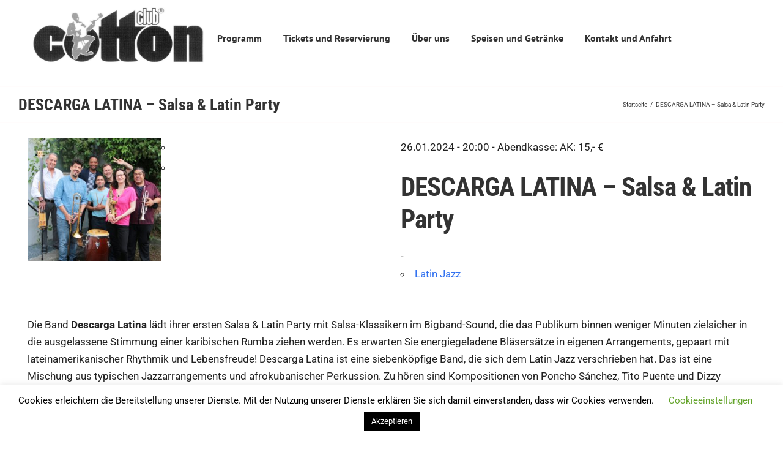

--- FILE ---
content_type: text/html; charset=UTF-8
request_url: https://www.cotton-club.de/veranstaltungen/descarga-latina-salsa-latin-party/
body_size: 10082
content:
<!DOCTYPE html><html class="avada-html-layout-boxed" lang="de-DE" prefix="og: http://ogp.me/ns# fb: http://ogp.me/ns/fb#"><head><meta http-equiv="X-UA-Compatible" content="IE=edge" /><meta http-equiv="Content-Type" content="text/html; charset=utf-8"/><meta name="viewport" content="width=device-width, initial-scale=1" /><meta name='robots' content='index, follow, max-image-preview:large, max-snippet:-1, max-video-preview:-1' /><title>DESCARGA LATINA - Salsa &amp; Latin Party - Cotton Club Hamburg</title><link rel="canonical" href="https://www.cotton-club.de/veranstaltungen/descarga-latina-salsa-latin-party/" /><meta property="og:locale" content="de_DE" /><meta property="og:type" content="article" /><meta property="og:title" content="DESCARGA LATINA - Salsa &amp; Latin Party - Cotton Club Hamburg" /><meta property="og:description" content="26.01.2024 @ 20:00 - 23:00 - Die Band Descarga Latina lädt ihrer ersten Salsa &amp; Latin Party mit Salsa-Klassikern im Bigband-Sound, die das Publikum binnen weniger Minuten zielsicher in die ausgelassene Stimmung einer karibischen Rumba ziehen werden. Es erwarten Sie energiegeladene Bläsersätze in eigenen Arrangements, gepaart mit lateinamerikanischer Rhythmik und Lebensfreude! Descarga Latina ist eine siebenköpfige Band, die sich dem Latin [...]" /><meta property="og:url" content="https://www.cotton-club.de/veranstaltungen/descarga-latina-salsa-latin-party/" /><meta property="og:site_name" content="Cotton Club Hamburg" /><meta property="article:publisher" content="https://www.facebook.com/CottonClubHamburg" /><meta property="article:modified_time" content="2024-01-04T14:33:17+00:00" /><meta property="og:image" content="https://www.cotton-club.de/wp-content/uploads/2023/02/Descarga-Latina.jpg" /><meta property="og:image:width" content="1529" /><meta property="og:image:height" content="1394" /><meta property="og:image:type" content="image/jpeg" /><meta name="twitter:card" content="summary_large_image" /><meta name="twitter:label1" content="Geschätzte Lesezeit" /><meta name="twitter:data1" content="1 Minute" /> <script type="application/ld+json" class="yoast-schema-graph">{"@context":"https://schema.org","@graph":[{"@type":"WebPage","@id":"https://www.cotton-club.de/veranstaltungen/descarga-latina-salsa-latin-party/","url":"https://www.cotton-club.de/veranstaltungen/descarga-latina-salsa-latin-party/","name":"DESCARGA LATINA - Salsa & Latin Party - Cotton Club Hamburg","isPartOf":{"@id":"https://www.cotton-club.de/#website"},"primaryImageOfPage":{"@id":"https://www.cotton-club.de/veranstaltungen/descarga-latina-salsa-latin-party/#primaryimage"},"image":{"@id":"https://www.cotton-club.de/veranstaltungen/descarga-latina-salsa-latin-party/#primaryimage"},"thumbnailUrl":"https://www.cotton-club.de/wp-content/uploads/2023/02/Descarga-Latina.jpg","datePublished":"2023-12-23T07:59:34+00:00","dateModified":"2024-01-04T14:33:17+00:00","breadcrumb":{"@id":"https://www.cotton-club.de/veranstaltungen/descarga-latina-salsa-latin-party/#breadcrumb"},"inLanguage":"de-DE","potentialAction":[{"@type":"ReadAction","target":["https://www.cotton-club.de/veranstaltungen/descarga-latina-salsa-latin-party/"]}]},{"@type":"ImageObject","inLanguage":"de-DE","@id":"https://www.cotton-club.de/veranstaltungen/descarga-latina-salsa-latin-party/#primaryimage","url":"https://www.cotton-club.de/wp-content/uploads/2023/02/Descarga-Latina.jpg","contentUrl":"https://www.cotton-club.de/wp-content/uploads/2023/02/Descarga-Latina.jpg","width":1529,"height":1394},{"@type":"BreadcrumbList","@id":"https://www.cotton-club.de/veranstaltungen/descarga-latina-salsa-latin-party/#breadcrumb","itemListElement":[{"@type":"ListItem","position":1,"name":"Startseite","item":"https://www.cotton-club.de/"},{"@type":"ListItem","position":2,"name":"Veranstaltungen","item":"https://www.cotton-club.de/veranstaltungen/"},{"@type":"ListItem","position":3,"name":"DESCARGA LATINA &#8211; Salsa &#038; Latin Party"}]},{"@type":"WebSite","@id":"https://www.cotton-club.de/#website","url":"https://www.cotton-club.de/","name":"Cotton Club Hamburg","description":"Hamburgs ältester Jazzclub","publisher":{"@id":"https://www.cotton-club.de/#organization"},"potentialAction":[{"@type":"SearchAction","target":{"@type":"EntryPoint","urlTemplate":"https://www.cotton-club.de/?s={search_term_string}"},"query-input":"required name=search_term_string"}],"inLanguage":"de-DE"},{"@type":"Organization","@id":"https://www.cotton-club.de/#organization","name":"Cotton Club Hamburg","url":"https://www.cotton-club.de/","logo":{"@type":"ImageObject","inLanguage":"de-DE","@id":"https://www.cotton-club.de/#/schema/logo/image/","url":"https://cotton-club.de/wp-content/uploads/2022/10/Cotton_Club_Logo.jpg","contentUrl":"https://cotton-club.de/wp-content/uploads/2022/10/Cotton_Club_Logo.jpg","width":1360,"height":510,"caption":"Cotton Club Hamburg"},"image":{"@id":"https://www.cotton-club.de/#/schema/logo/image/"},"sameAs":["https://www.facebook.com/CottonClubHamburg"]}]}</script><link rel='dns-prefetch' href='//s.w.org' /><link rel="alternate" type="application/rss+xml" title="Cotton Club Hamburg &raquo; Feed" href="https://www.cotton-club.de/feed/" /><link rel="alternate" type="application/rss+xml" title="Cotton Club Hamburg &raquo; Kommentar-Feed" href="https://www.cotton-club.de/comments/feed/" /><link rel="shortcut icon" href="https://www.cotton-club.de/wp-content/uploads/2019/06/fav.jpg" type="image/x-icon" /><meta property="og:title" content="DESCARGA LATINA - Salsa &amp; Latin Party"/><meta property="og:type" content="article"/><meta property="og:url" content="https://www.cotton-club.de/veranstaltungen/descarga-latina-salsa-latin-party/"/><meta property="og:site_name" content="Cotton Club Hamburg"/><meta property="og:description" content="Die Band Descarga Latina lädt ihrer ersten Salsa &amp; Latin Party mit Salsa-Klassikern im Bigband-Sound, die das Publikum binnen weniger Minuten zielsicher in die ausgelassene Stimmung einer karibischen Rumba ziehen werden. Es erwarten Sie energiegeladene Bläsersätze in eigenen Arrangements, gepaart mit lateinamerikanischer Rhythmik und Lebensfreude! Descarga Latina ist eine siebenköpfige Band, die sich dem Latin"/><meta property="og:image" content="https://www.cotton-club.de/wp-content/uploads/2023/02/Descarga-Latina.jpg"/><link rel="stylesheet" href="https://www.cotton-club.de/wp-content/cache/jch-optimize/assets/css/0da1bca4c360c7c5ca81633eff81125dbedcd39ce0710a08b0ac0815cd227c3a.css" /><!--[if IE]>
<link rel='stylesheet' id='avada-IE-css' href='https://www.cotton-club.de/wp-content/themes/Avada2/assets/css/ie.min.css?ver=5.9.1' type='text/css' media='all' />
<style id='avada-IE-inline-css' type='text/css'>
.avada-select-parent .select-arrow{background-color:#ffffff}
.select-arrow{background-color:#ffffff}
</style>
<![endif]--><link rel="https://api.w.org/" href="https://www.cotton-club.de/wp-json/" /><link rel="EditURI" type="application/rsd+xml" title="RSD" href="https://www.cotton-club.de/xmlrpc.php?rsd" /><link rel="wlwmanifest" type="application/wlwmanifest+xml" href="https://www.cotton-club.de/wp-includes/wlwmanifest.xml" /><meta name="generator" content="WordPress 6.0.2" /><link rel='shortlink' href='https://www.cotton-club.de/?p=1055214' /><link rel="alternate" type="application/json+oembed" href="https://www.cotton-club.de/wp-json/oembed/1.0/embed?url=https%3A%2F%2Fwww.cotton-club.de%2Fveranstaltungen%2Fdescarga-latina-salsa-latin-party%2F" /><link rel="alternate" type="text/xml+oembed" href="https://www.cotton-club.de/wp-json/oembed/1.0/embed?url=https%3A%2F%2Fwww.cotton-club.de%2Fveranstaltungen%2Fdescarga-latina-salsa-latin-party%2F&#038;format=xml" /> <script src="https://www.cotton-club.de/wp-content/cache/jch-optimize/assets/js/a5696ccefe3f0463e204233861c06f348b28b9e89a0b05f2f4ef178ee65f5c7d.js"></script> </head><body class="event-template-default single single-event postid-1055214 fusion-image-hovers fusion-body ltr fusion-sticky-header no-mobile-slidingbar no-mobile-totop fusion-disable-outline fusion-sub-menu-fade mobile-logo-pos-left layout-boxed-mode layout-boxed-mode-full fusion-top-header menu-text-align-center mobile-menu-design-modern fusion-show-pagination-text fusion-header-layout-v1 avada-responsive avada-footer-fx-none fusion-search-form-classic fusion-avatar-square"> <a class="skip-link screen-reader-text" href="#content">Skip to content</a> <div id="wrapper" class=""><div id="home" style="position:relative;top:-1px;"></div><header class="fusion-header-wrapper"><div class="fusion-header-v1 fusion-logo-left fusion-sticky-menu- fusion-sticky-logo- fusion-mobile-logo-  fusion-mobile-menu-design-modern"><div class="fusion-header-sticky-height"></div><div class="fusion-header"><div class="fusion-row"><div class="fusion-logo" data-margin-top="0px" data-margin-bottom="30px" data-margin-left="0px" data-margin-right="15px"> <a class="fusion-logo-link" href="https://www.cotton-club.de/" > <img src="https://www.cotton-club.de/wp-content/uploads/2022/10/Cotton_Club_Logo.jpg" srcset="https://www.cotton-club.de/wp-content/uploads/2022/10/Cotton_Club_Logo.jpg 1x" width="1360" height="510" alt="Cotton Club Hamburg Logo" data-retina_logo_url="" class="fusion-standard-logo" /> </a> </div><nav class="fusion-main-menu" aria-label="Hauptmenü"><ul id="menu-hauptmenu" class="fusion-menu"><li id="menu-item-819" class="menu-item menu-item-type-post_type menu-item-object-page menu-item-home menu-item-819" data-item-id="819"><a href="https://www.cotton-club.de/" class="fusion-textcolor-highlight"><span class="menu-text">Programm</span></a></li><li id="menu-item-37" class="menu-item menu-item-type-post_type menu-item-object-page menu-item-37" data-item-id="37"><a href="https://www.cotton-club.de/tickets-und-reservierung/" class="fusion-textcolor-highlight"><span class="menu-text">Tickets und Reservierung</span></a></li><li id="menu-item-75" class="menu-item menu-item-type-post_type menu-item-object-page menu-item-has-children menu-item-75 fusion-dropdown-menu" data-item-id="75"><a href="https://www.cotton-club.de/ueber-uns/" class="fusion-textcolor-highlight"><span class="menu-text">Über uns</span></a><ul role="menu" class="sub-menu"><li id="menu-item-1552" class="menu-item menu-item-type-post_type menu-item-object-page menu-item-1552 fusion-dropdown-submenu" ><a href="https://www.cotton-club.de/ueber-uns/newsletter/" class="fusion-textcolor-highlight"><span>Newsletter</span></a></li><li id="menu-item-118" class="menu-item menu-item-type-post_type menu-item-object-page menu-item-118 fusion-dropdown-submenu" ><a href="https://www.cotton-club.de/ueber-uns/presse/" class="fusion-textcolor-highlight"><span>Presse</span></a></li><li id="menu-item-115" class="menu-item menu-item-type-post_type menu-item-object-page menu-item-115 fusion-dropdown-submenu" ><a href="https://www.cotton-club.de/ueber-uns/sitzplan-und-oeffnungszeiten/" class="fusion-textcolor-highlight"><span>Sitzplan und Öffnungszeiten</span></a></li></ul></li><li id="menu-item-140" class="menu-item menu-item-type-post_type menu-item-object-page menu-item-has-children menu-item-140 fusion-dropdown-menu" data-item-id="140"><a href="https://www.cotton-club.de/speisen-und-getraenke/" class="fusion-textcolor-highlight"><span class="menu-text">Speisen und Getränke</span></a><ul role="menu" class="sub-menu"><li id="menu-item-296" class="menu-item menu-item-type-post_type menu-item-object-page menu-item-296 fusion-dropdown-submenu" ><a href="https://www.cotton-club.de/speisen-und-getraenke/" class="fusion-textcolor-highlight"><span>Speisen</span></a></li><li id="menu-item-150" class="menu-item menu-item-type-post_type menu-item-object-page menu-item-150 fusion-dropdown-submenu" ><a href="https://www.cotton-club.de/speisen-und-getraenke/alkoholfreie-und-warme-getraenke/" class="fusion-textcolor-highlight"><span>Alkoholfreie und warme Getränke</span></a></li><li id="menu-item-176" class="menu-item menu-item-type-post_type menu-item-object-page menu-item-176 fusion-dropdown-submenu" ><a href="https://www.cotton-club.de/speisen-und-getraenke/bier-und-cocktails/" class="fusion-textcolor-highlight"><span>Bier und Cocktails</span></a></li><li id="menu-item-167" class="menu-item menu-item-type-post_type menu-item-object-page menu-item-167 fusion-dropdown-submenu" ><a href="https://www.cotton-club.de/speisen-und-getraenke/weine/" class="fusion-textcolor-highlight"><span>Weine</span></a></li><li id="menu-item-175" class="menu-item menu-item-type-post_type menu-item-object-page menu-item-175 fusion-dropdown-submenu" ><a href="https://www.cotton-club.de/speisen-und-getraenke/spiritousen/" class="fusion-textcolor-highlight"><span>Spiritousen und mehr</span></a></li></ul></li><li id="menu-item-236" class="menu-item menu-item-type-post_type menu-item-object-page menu-item-236" data-item-id="236"><a href="https://www.cotton-club.de/kontakt/" class="fusion-textcolor-highlight"><span class="menu-text">Kontakt und Anfahrt</span></a></li></ul></nav><div class="fusion-mobile-menu-icons"> <a href="#" class="fusion-icon fusion-icon-bars" aria-label="Toggle mobile menu" aria-expanded="false"></a> <a href="#" class="fusion-icon fusion-icon-search" aria-label="Toggle mobile search"></a> </div><nav class="fusion-mobile-nav-holder fusion-mobile-menu-text-align-left" aria-label="Main Menu Mobile"></nav><div class="fusion-clearfix"></div><div class="fusion-mobile-menu-search"><form role="search" class="searchform fusion-search-form fusion-live-search" method="get" action="https://www.cotton-club.de/"><div class="fusion-search-form-content"><div class="fusion-search-field search-field"> <label><span class="screen-reader-text">Suche nach:</span> <input type="text" value="" name="s" class="s" placeholder="Suchen ..." required aria-required="true" aria-label="Suchen ..."/> </label> </div><div class="fusion-search-button search-button"> <input type="submit" class="fusion-search-submit searchsubmit" value="&#xf002;" /> </div></div></form></div></div></div></div><div class="fusion-clearfix"></div></header><div id="sliders-container"> </div><div class="fusion-page-title-bar fusion-page-title-bar-none fusion-page-title-bar-left"><div class="fusion-page-title-row"><div class="fusion-page-title-wrapper"><div class="fusion-page-title-captions"><h1 class="entry-title">DESCARGA LATINA &#8211; Salsa &#038; Latin Party</h1></div><div class="fusion-page-title-secondary"><div class="fusion-breadcrumbs"><span itemscope itemtype="http://data-vocabulary.org/Breadcrumb"><a itemprop="url" href="https://www.cotton-club.de"><span itemprop="title">Startseite</span></a></span><span class="fusion-breadcrumb-sep">/</span><span class="breadcrumb-leaf">DESCARGA LATINA &#8211; Salsa &#038; Latin Party</span></div></div></div></div></div><main id="main" class="clearfix " style=""><div class="fusion-row" style=""><section id="content" style="width: 100%;"><div id="post-1055214" class="post-1055214 event type-event status-publish has-post-thumbnail hentry event-categories-latin-jazz"> <span class="entry-title rich-snippet-hidden">DESCARGA LATINA &#8211; Salsa &#038; Latin Party</span><span class="vcard rich-snippet-hidden"><span class="fn"><a href="https://www.cotton-club.de/author/caw/" title="Beiträge von cottonclub" rel="author">cottonclub</a></span></span><span class="updated rich-snippet-hidden">2024-01-04T15:33:17+01:00</span> <div class="post-content"><div class="em em-view-container" id="em-view-6" data-view="event"><div class="em pixelbones em-item em-item-single em-event em-event-single em-event-2527 " id="em-event-6" data-view-id="6"><div class="col-lg-6 col-xs-12"><div class="fusion-flexslider flexslider post-slideshow"><ul class="slides"> <li style="width: 100%; float: left; margin-right: -100%; position: relative; opacity: 1; display: block; z-index: 2;" class="flex-active-slide"><a href="https://www.cotton-club.de/wp-content/uploads/2023/02/Descarga-Latina.jpg" data-rel="iLightbox[gallery_2527]"><img width="219" height="200" src="https://www.cotton-club.de/wp-content/uploads/2023/02/Descarga-Latina.jpg" class="attachment-300x200 size-300x200 wp-post-image" alt="DESCARGA LATINA - Salsa &amp; Latin Party" srcset="https://www.cotton-club.de/wp-content/uploads/2023/02/Descarga-Latina-200x182.jpg 200w, https://www.cotton-club.de/wp-content/uploads/2023/02/Descarga-Latina-300x274.jpg 300w, https://www.cotton-club.de/wp-content/uploads/2023/02/Descarga-Latina-400x365.jpg 400w, https://www.cotton-club.de/wp-content/uploads/2023/02/Descarga-Latina-600x547.jpg 600w, https://www.cotton-club.de/wp-content/uploads/2023/02/Descarga-Latina-768x700.jpg 768w, https://www.cotton-club.de/wp-content/uploads/2023/02/Descarga-Latina-800x729.jpg 800w, https://www.cotton-club.de/wp-content/uploads/2023/02/Descarga-Latina-1024x934.jpg 1024w, https://www.cotton-club.de/wp-content/uploads/2023/02/Descarga-Latina-1200x1094.jpg 1200w, https://www.cotton-club.de/wp-content/uploads/2023/02/Descarga-Latina.jpg 1529w" sizes="(max-width: 219px) 100vw, 219px" /></a> </li> </ul> </div> </div><div class="eventdata col-lg-6 col-xs-12"><p>26.01.2024 - 20:00 - <span class="15">Abendkasse: AK: 15,- €</span><br/></p><h2>DESCARGA LATINA &#8211; Salsa &#038; Latin Party</h2>- <span class="nocategory"><ul class="event-categories"> <li><a href="https://www.cotton-club.de/veranstaltungen/genre/latin-jazz/">Latin Jazz</a></li> </ul> </span> </div><div class="eventtext col-xs-12"><p>Die Band <strong>Descarga Latina</strong> lädt ihrer ersten Salsa &amp; Latin Party mit Salsa-Klassikern im Bigband-Sound, die das Publikum binnen weniger Minuten zielsicher in die ausgelassene Stimmung einer karibischen Rumba ziehen werden. Es erwarten Sie energiegeladene Bläsersätze in eigenen Arrangements, gepaart mit lateinamerikanischer Rhythmik und Lebensfreude! Descarga Latina ist eine siebenköpfige Band, die sich dem Latin Jazz verschrieben hat. Das ist eine Mischung aus typischen Jazzarrangements und afrokubanischer Perkussion. Zu hören sind Kompositionen von Poncho Sánchez, Tito Puente und Dizzy Gillespie, die meisterhaft interpretiert werden von:</p><p>Bettina Russmann am Altsaxofon,<br />
Steve Wiseman an der Trompete,<br />
Jean Philippe Tremblay an der Posaune,<br />
Amaru Garcia am Drum Set,<br />
Ariel Flores an den Congas,<br />
Alfredo Silva am Bass und<br />
Dietrich Husemann am Piano.</p><p>Dietrich hat schon viele Jahre in verschiedensten Salsabands gespielt, sich aber gleichzeitig stets für den Jazz interessiert. Mit dieser Band konnte er nun diese zwei Leidenschaften miteinander verbinden.<br />
Das Ergebnis ist diese neue Latin Jazz Band in Hamburg.<br />
Jazz  Latino ist nicht nur etwas für den &#8222;Sitzgroover&#8220; sondern im Ernstfall tanzbar. Kommt vorbei!</p><p><strong>Karten: <a href="https://promoter.tixforgigs.com/de-de/EventManagement/ShowEvent/53767?token=EC7A6ABA343B4BE02ED159B9CEC893E755E55FEBE20413AA5695AFDEF21DE3F7"><span style="color: #ff0000;">www.tixforgigs.com</span></a> oder im CottonClub/Abendkasse</strong></p></div></div></div></div></div></section></div></main><div class="fusion-footer"><footer class="fusion-footer-widget-area fusion-widget-area fusion-footer-widget-area-center"><div class="fusion-row"><div class="fusion-columns fusion-columns-3 fusion-widget-area"><div class="fusion-column col-lg-4 col-md-4 col-sm-4"><section id="nav_menu-3" class="fusion-footer-widget-column widget widget_nav_menu"><div class="menu-rechtliches-container"><ul id="menu-rechtliches" class="menu"><li id="menu-item-181" class="menu-item menu-item-type-post_type menu-item-object-page menu-item-181"><a href="https://www.cotton-club.de/impressum/">Impressum</a></li> <li id="menu-item-200" class="menu-item menu-item-type-post_type menu-item-object-page menu-item-privacy-policy menu-item-200"><a href="https://www.cotton-club.de/datenschutzerklaerung/">Datenschutzerklärung</a></li> <li id="menu-item-206" class="menu-item menu-item-type-post_type menu-item-object-page menu-item-206"><a href="https://www.cotton-club.de/kontakt/">Kontakt und Anfahrt</a></li> </ul></div><div style="clear:both;"></div></section></div><div class="fusion-column col-lg-4 col-md-4 col-sm-4"> </div><div class="fusion-column fusion-column-last col-lg-4 col-md-4 col-sm-4"><section id="text-3" class="fusion-footer-widget-column widget widget_text"><div class="textwidget"><p>Cotton Club<br /> <a href="https://www.google.de/maps/dir//Cotton+Club,+Alter+Steinweg+10,+20459+Hamburg" target="_blank" rel="noopener">Alter Steinweg 10 &#8211; 20459 Hamburg</a><br /> <i class="fas fa-phone"></i> Telefon: <a href="tel:+4940343878">040 34 38 78</a><br />
E-Mail: <a href="mailto:info@cotton-club.de">info@cotton-club.de</a></p></div><div style="clear:both;"></div></section></div><div class="fusion-clearfix"></div></div></div></footer></div></div> <a class="fusion-one-page-text-link fusion-page-load-link"></a> <div id="cookie-law-info-bar" data-nosnippet="true"><span> Cookies erleichtern die Bereitstellung unserer Dienste. Mit der Nutzung unserer Dienste erklären Sie sich damit einverstanden, dass wir Cookies verwenden. <a role='button' class="cli_settings_button" style="margin:5px 20px 5px 20px">Cookieeinstellungen</a><a role='button' data-cli_action="accept" id="cookie_action_close_header" class="medium cli-plugin-button cli-plugin-main-button cookie_action_close_header cli_action_button wt-cli-accept-btn" style="margin:5px">Akzeptieren</a></span></div><div id="cookie-law-info-again" data-nosnippet="true"><span id="cookie_hdr_showagain">Datenschutz</span></div><div class="cli-modal" data-nosnippet="true" id="cliSettingsPopup" tabindex="-1" role="dialog" aria-labelledby="cliSettingsPopup" aria-hidden="true"><div class="cli-modal-dialog" role="document"><div class="cli-modal-content cli-bar-popup"> <button type="button" class="cli-modal-close" id="cliModalClose"> <svg class="" viewBox="0 0 24 24"><path d="M19 6.41l-1.41-1.41-5.59 5.59-5.59-5.59-1.41 1.41 5.59 5.59-5.59 5.59 1.41 1.41 5.59-5.59 5.59 5.59 1.41-1.41-5.59-5.59z"></path><path d="M0 0h24v24h-24z" fill="none"></path></svg> <span class="wt-cli-sr-only">Schließen</span> </button><div class="cli-modal-body"><div class="cli-container-fluid cli-tab-container"><div class="cli-row"><div class="cli-col-12 cli-align-items-stretch cli-px-0"><div class="cli-privacy-overview"><h4>Privacy Overview</h4><div class="cli-privacy-content"><div class="cli-privacy-content-text">This website uses cookies to improve your experience while you navigate through the website. Out of these cookies, the cookies that are categorized as necessary are stored on your browser as they are as essential for the working of basic functionalities of the website. We also use third-party cookies that help us analyze and understand how you use this website. These cookies will be stored in your browser only with your consent. You also have the option to opt-out of these cookies. But opting out of some of these cookies may have an effect on your browsing experience.</div></div> <a class="cli-privacy-readmore" aria-label="Mehr anzeigen" role="button" data-readmore-text="Mehr anzeigen" data-readless-text="Weniger anzeigen"></a> </div></div><div class="cli-col-12 cli-align-items-stretch cli-px-0 cli-tab-section-container"><div class="cli-tab-section"><div class="cli-tab-header"> <a role="button" tabindex="0" class="cli-nav-link cli-settings-mobile" data-target="necessary" data-toggle="cli-toggle-tab"> Necessary </a> <div class="wt-cli-necessary-checkbox"> <input type="checkbox" class="cli-user-preference-checkbox" id="wt-cli-checkbox-necessary" data-id="checkbox-necessary" checked="checked" /> <label class="form-check-label" for="wt-cli-checkbox-necessary">Necessary</label> </div> <span class="cli-necessary-caption">immer aktiv</span> </div><div class="cli-tab-content"><div class="cli-tab-pane cli-fade" data-id="necessary"><div class="wt-cli-cookie-description"> Necessary cookies are absolutely essential for the website to function properly. This category only includes cookies that ensures basic functionalities and security features of the website. These cookies do not store any personal information. </div></div></div></div></div></div></div></div><div class="cli-modal-footer"><div class="wt-cli-element cli-container-fluid cli-tab-container"><div class="cli-row"><div class="cli-col-12 cli-align-items-stretch cli-px-0"><div class="cli-tab-footer wt-cli-privacy-overview-actions"> <a id="wt-cli-privacy-save-btn" role="button" tabindex="0" data-cli-action="accept" class="wt-cli-privacy-btn cli_setting_save_button wt-cli-privacy-accept-btn cli-btn">SPEICHERN &amp; AKZEPTIEREN</a> </div></div></div></div></div></div></div></div><div class="cli-modal-backdrop cli-fade cli-settings-overlay"></div><div class="cli-modal-backdrop cli-fade cli-popupbar-overlay"></div> <script type="text/javascript">jQuery(document).ready(function(){var ajaxurl='https://www.cotton-club.de/wp-admin/admin-ajax.php';if(0<jQuery('.fusion-login-nonce').length){jQuery.get(ajaxurl,{'action':'fusion_login_nonce'},function(response){jQuery('.fusion-login-nonce').html(response);});}});</script> <script type='text/javascript' src='https://www.cotton-club.de/wp-content/plugins/contact-form-7/includes/swv/js/index.js?ver=5.7.7' id='swv-js'></script> <script type='text/javascript' id='contact-form-7-js-extra'>var wpcf7={"api":{"root":"https:\/\/www.cotton-club.de\/wp-json\/","namespace":"contact-form-7\/v1"}};</script> <script type='text/javascript' src='https://www.cotton-club.de/wp-content/plugins/contact-form-7/includes/js/index.js?ver=5.7.7' id='contact-form-7-js'></script> <script type='text/javascript' src='https://www.cotton-club.de/wp-content/themes/Avada2/includes/lib/assets/min/js/library/modernizr.js?ver=3.3.1' id='modernizr-js'></script> <script type='text/javascript' src='https://www.cotton-club.de/wp-content/themes/Avada2/includes/lib/assets/min/js/library/jquery.fitvids.js?ver=1.1' id='jquery-fitvids-js'></script> <script type='text/javascript' id='fusion-video-general-js-extra'>var fusionVideoGeneralVars={"status_vimeo":"0","status_yt":"0"};</script> <script type='text/javascript' src='https://www.cotton-club.de/wp-content/themes/Avada2/includes/lib/assets/min/js/library/fusion-video-general.js?ver=1' id='fusion-video-general-js'></script> <script type='text/javascript' id='jquery-lightbox-js-extra'>var fusionLightboxVideoVars={"lightbox_video_width":"1280","lightbox_video_height":"720"};</script> <script type='text/javascript' src='https://www.cotton-club.de/wp-content/themes/Avada2/includes/lib/assets/min/js/library/jquery.ilightbox.js?ver=2.2.3' id='jquery-lightbox-js'></script> <script type='text/javascript' src='https://www.cotton-club.de/wp-content/themes/Avada2/includes/lib/assets/min/js/library/jquery.mousewheel.js?ver=3.0.6' id='jquery-mousewheel-js'></script> <script type='text/javascript' id='fusion-lightbox-js-extra'>var fusionLightboxVars={"status_lightbox":"1","lightbox_gallery":"1","lightbox_skin":"metro-white","lightbox_title":"1","lightbox_arrows":"1","lightbox_slideshow_speed":"5000","lightbox_autoplay":"","lightbox_opacity":"0.90","lightbox_desc":"1","lightbox_social":"1","lightbox_deeplinking":"1","lightbox_path":"vertical","lightbox_post_images":"1","lightbox_animation_speed":"Normal"};</script> <script type='text/javascript' src='https://www.cotton-club.de/wp-content/themes/Avada2/includes/lib/assets/min/js/general/fusion-lightbox.js?ver=1' id='fusion-lightbox-js'></script> <script type='text/javascript' src='https://www.cotton-club.de/wp-content/themes/Avada2/includes/lib/assets/min/js/library/imagesLoaded.js?ver=3.1.8' id='images-loaded-js'></script> <script type='text/javascript' src='https://www.cotton-club.de/wp-content/themes/Avada2/includes/lib/assets/min/js/library/isotope.js?ver=3.0.4' id='isotope-js'></script> <script type='text/javascript' src='https://www.cotton-club.de/wp-content/themes/Avada2/includes/lib/assets/min/js/library/packery.js?ver=2.0.0' id='packery-js'></script> <script type='text/javascript' id='avada-portfolio-js-extra'>var avadaPortfolioVars={"lightbox_behavior":"all","infinite_finished_msg":"<em>All items displayed.<\/em>","infinite_blog_text":"<em>Loading the next set of posts...<\/em>","content_break_point":"800"};</script> <script type='text/javascript' src='https://www.cotton-club.de/wp-content/plugins/fusion-core/js/min/avada-portfolio.js?ver=1' id='avada-portfolio-js'></script> <script type='text/javascript' src='https://www.cotton-club.de/wp-content/themes/Avada2/includes/lib/assets/min/js/library/jquery.infinitescroll.js?ver=2.1' id='jquery-infinite-scroll-js'></script> <script type='text/javascript' src='https://www.cotton-club.de/wp-content/plugins/fusion-core/js/min/avada-faqs.js?ver=1' id='avada-faqs-js'></script> <script type='text/javascript' src='https://www.cotton-club.de/wp-content/themes/Avada2/includes/lib/assets/min/js/library/jquery.waypoints.js?ver=2.0.3' id='jquery-waypoints-js'></script> <script type='text/javascript' src='https://www.cotton-club.de/wp-content/themes/Avada2/includes/lib/assets/min/js/general/fusion-waypoints.js?ver=1' id='fusion-waypoints-js'></script> <script type='text/javascript' src='https://www.cotton-club.de/wp-content/themes/Avada2/includes/lib/assets/min/js/library/jquery.appear.js?ver=1' id='jquery-appear-js'></script> <script type='text/javascript' src='https://www.cotton-club.de/wp-content/plugins/fusion-builder/assets/js/min/general/fusion-progress.js?ver=1' id='fusion-progress-js'></script> <script type='text/javascript' src='https://www.cotton-club.de/wp-content/themes/Avada2/includes/lib/assets/min/js/library/cssua.js?ver=2.1.28' id='cssua-js'></script> <script type='text/javascript' id='fusion-animations-js-extra'>var fusionAnimationsVars={"disable_mobile_animate_css":"1"};</script> <script type='text/javascript' src='https://www.cotton-club.de/wp-content/plugins/fusion-builder/assets/js/min/general/fusion-animations.js?ver=1' id='fusion-animations-js'></script> <script type='text/javascript' id='fusion-equal-heights-js-extra'>var fusionEqualHeightVars={"content_break_point":"800"};</script> <script type='text/javascript' src='https://www.cotton-club.de/wp-content/themes/Avada2/includes/lib/assets/min/js/general/fusion-equal-heights.js?ver=1' id='fusion-equal-heights-js'></script> <script type='text/javascript' src='https://www.cotton-club.de/wp-content/plugins/fusion-builder/assets/js/min/general/fusion-content-boxes.js?ver=1' id='fusion-content-boxes-js'></script> <script type='text/javascript' src='https://www.cotton-club.de/wp-content/plugins/fusion-builder/assets/js/min/general/fusion-gallery.js?ver=1' id='fusion-gallery-js'></script> <script type='text/javascript' src='https://www.cotton-club.de/wp-content/themes/Avada2/includes/lib/assets/min/js/library/bootstrap.transition.js?ver=3.3.6' id='bootstrap-transition-js'></script> <script type='text/javascript' src='https://www.cotton-club.de/wp-content/themes/Avada2/includes/lib/assets/min/js/library/bootstrap.tab.js?ver=3.1.1' id='bootstrap-tab-js'></script> <script type='text/javascript' id='fusion-tabs-js-extra'>var fusionTabVars={"content_break_point":"800"};</script> <script type='text/javascript' src='https://www.cotton-club.de/wp-content/plugins/fusion-builder/assets/js/min/general/fusion-tabs.js?ver=1' id='fusion-tabs-js'></script> <script type='text/javascript' id='jquery-fusion-maps-js-extra'>var fusionMapsVars={"admin_ajax":"https:\/\/www.cotton-club.de\/wp-admin\/admin-ajax.php"};</script> <script type='text/javascript' src='https://www.cotton-club.de/wp-content/themes/Avada2/includes/lib/assets/min/js/library/jquery.fusion_maps.js?ver=2.2.2' id='jquery-fusion-maps-js'></script> <script type='text/javascript' src='https://www.cotton-club.de/wp-content/themes/Avada2/includes/lib/assets/min/js/general/fusion-google-map.js?ver=1' id='fusion-google-map-js'></script> <script type='text/javascript' src='https://www.cotton-club.de/wp-content/plugins/fusion-builder/assets/js/min/general/fusion-title.js?ver=1' id='fusion-title-js'></script> <script type='text/javascript' src='https://www.cotton-club.de/wp-content/plugins/fusion-builder/assets/js/min/library/jquery.event.move.js?ver=2.0' id='jquery-event-move-js'></script> <script type='text/javascript' src='https://www.cotton-club.de/wp-content/plugins/fusion-builder/assets/js/min/general/fusion-image-before-after.js?ver=1.0' id='fusion-image-before-after-js'></script> <script type='text/javascript' src='https://www.cotton-club.de/wp-content/themes/Avada2/includes/lib/assets/min/js/library/bootstrap.modal.js?ver=3.1.1' id='bootstrap-modal-js'></script> <script type='text/javascript' src='https://www.cotton-club.de/wp-content/plugins/fusion-builder/assets/js/min/general/fusion-modal.js?ver=1' id='fusion-modal-js'></script> <script type='text/javascript' src='https://www.cotton-club.de/wp-content/plugins/fusion-builder/assets/js/min/library/jquery.countTo.js?ver=1' id='jquery-count-to-js'></script> <script type='text/javascript' id='fusion-counters-box-js-extra'>var fusionCountersBox={"counter_box_speed":"1000"};</script> <script type='text/javascript' src='https://www.cotton-club.de/wp-content/plugins/fusion-builder/assets/js/min/general/fusion-counters-box.js?ver=1' id='fusion-counters-box-js'></script> <script type='text/javascript' id='fusion-recent-posts-js-extra'>var fusionRecentPostsVars={"infinite_loading_text":"<em>Loading the next set of posts...<\/em>","infinite_finished_msg":"<em>All items displayed.<\/em>","slideshow_autoplay":"1","slideshow_speed":"7000","pagination_video_slide":"","status_yt":""};</script> <script type='text/javascript' src='https://www.cotton-club.de/wp-content/plugins/fusion-builder/assets/js/min/general/fusion-recent-posts.js?ver=1' id='fusion-recent-posts-js'></script> <script type='text/javascript' src='https://www.cotton-club.de/wp-content/plugins/fusion-builder/assets/js/min/library/jquery.countdown.js?ver=1.0' id='jquery-count-down-js'></script> <script type='text/javascript' src='https://www.cotton-club.de/wp-content/plugins/fusion-builder/assets/js/min/general/fusion-countdown.js?ver=1' id='fusion-count-down-js'></script> <script type='text/javascript' src='https://www.cotton-club.de/wp-content/plugins/fusion-builder/assets/js/min/library/Chart.js?ver=2.7.1' id='fusion-chartjs-js'></script> <script type='text/javascript' src='https://www.cotton-club.de/wp-content/plugins/fusion-builder/assets/js/min/general/fusion-chart.js?ver=1' id='fusion-chart-js'></script> <script type='text/javascript' src='https://www.cotton-club.de/wp-content/themes/Avada2/includes/lib/assets/min/js/library/jquery.cycle.js?ver=3.0.3' id='jquery-cycle-js'></script> <script type='text/javascript' id='fusion-testimonials-js-extra'>var fusionTestimonialVars={"testimonials_speed":"4000"};</script> <script type='text/javascript' src='https://www.cotton-club.de/wp-content/plugins/fusion-builder/assets/js/min/general/fusion-testimonials.js?ver=1' id='fusion-testimonials-js'></script> <script type='text/javascript' src='https://www.cotton-club.de/wp-content/plugins/fusion-builder/assets/js/min/general/fusion-flip-boxes.js?ver=1' id='fusion-flip-boxes-js'></script> <script type='text/javascript' id='fusion-column-bg-image-js-extra'>var fusionBgImageVars={"content_break_point":"800"};</script> <script type='text/javascript' src='https://www.cotton-club.de/wp-content/plugins/fusion-builder/assets/js/min/general/fusion-column-bg-image.js?ver=1' id='fusion-column-bg-image-js'></script> <script type='text/javascript' src='https://www.cotton-club.de/wp-content/plugins/fusion-builder/assets/js/min/general/fusion-column.js?ver=1' id='fusion-column-js'></script> <script type='text/javascript' src='https://www.cotton-club.de/wp-content/themes/Avada2/includes/lib/assets/min/js/library/bootstrap.collapse.js?ver=3.1.1' id='bootstrap-collapse-js'></script> <script type='text/javascript' src='https://www.cotton-club.de/wp-content/plugins/fusion-builder/assets/js/min/general/fusion-toggles.js?ver=1' id='fusion-toggles-js'></script> <script type='text/javascript' src='https://www.cotton-club.de/wp-content/themes/Avada2/includes/lib/assets/min/js/library/jquery.easyPieChart.js?ver=2.1.7' id='jquery-easy-pie-chart-js'></script> <script type='text/javascript' src='https://www.cotton-club.de/wp-content/plugins/fusion-builder/assets/js/min/general/fusion-counters-circle.js?ver=1' id='fusion-counters-circle-js'></script> <script type='text/javascript' src='https://www.cotton-club.de/wp-content/plugins/fusion-builder/assets/js/min/general/fusion-syntax-highlighter.js?ver=1' id='fusion-syntax-highlighter-js'></script> <script type='text/javascript' src='https://www.cotton-club.de/wp-content/plugins/fusion-builder/assets/js/min/general/fusion-events.js?ver=1' id='fusion-events-js'></script> <script type='text/javascript' src='https://www.cotton-club.de/wp-content/themes/Avada2/includes/lib/assets/min/js/library/jquery.fade.js?ver=1' id='jquery-fade-js'></script> <script type='text/javascript' src='https://www.cotton-club.de/wp-content/themes/Avada2/includes/lib/assets/min/js/library/jquery.requestAnimationFrame.js?ver=1' id='jquery-request-animation-frame-js'></script> <script type='text/javascript' src='https://www.cotton-club.de/wp-content/themes/Avada2/includes/lib/assets/min/js/library/fusion-parallax.js?ver=1' id='fusion-parallax-js'></script> <script type='text/javascript' id='fusion-video-bg-js-extra'>var fusionVideoBgVars={"status_vimeo":"0","status_yt":"0"};</script> <script type='text/javascript' src='https://www.cotton-club.de/wp-content/themes/Avada2/includes/lib/assets/min/js/library/fusion-video-bg.js?ver=1' id='fusion-video-bg-js'></script> <script type='text/javascript' id='fusion-container-js-extra'>var fusionContainerVars={"content_break_point":"800","container_hundred_percent_height_mobile":"0","is_sticky_header_transparent":"0"};</script> <script type='text/javascript' src='https://www.cotton-club.de/wp-content/plugins/fusion-builder/assets/js/min/general/fusion-container.js?ver=1' id='fusion-container-js'></script> <script type='text/javascript' id='fusion-video-js-extra'>var fusionVideoVars={"status_vimeo":"0"};</script> <script type='text/javascript' src='https://www.cotton-club.de/wp-content/plugins/fusion-builder/assets/js/min/general/fusion-video.js?ver=1' id='fusion-video-js'></script> <script type='text/javascript' src='https://www.cotton-club.de/wp-content/themes/Avada2/includes/lib/assets/min/js/library/jquery.hoverintent.js?ver=1' id='jquery-hover-intent-js'></script> <script type='text/javascript' src='https://www.cotton-club.de/wp-content/themes/Avada2/assets/min/js/general/avada-vertical-menu-widget.js?ver=1' id='avada-vertical-menu-widget-js'></script> <script type='text/javascript' src='https://www.cotton-club.de/wp-content/themes/Avada2/includes/lib/assets/min/js/library/lazysizes.js?ver=4.1.5' id='lazysizes-js'></script> <script type='text/javascript' src='https://www.cotton-club.de/wp-content/themes/Avada2/includes/lib/assets/min/js/library/bootstrap.tooltip.js?ver=3.3.5' id='bootstrap-tooltip-js'></script> <script type='text/javascript' src='https://www.cotton-club.de/wp-content/themes/Avada2/includes/lib/assets/min/js/library/bootstrap.popover.js?ver=3.3.5' id='bootstrap-popover-js'></script> <script type='text/javascript' src='https://www.cotton-club.de/wp-content/themes/Avada2/includes/lib/assets/min/js/library/jquery.carouFredSel.js?ver=6.2.1' id='jquery-caroufredsel-js'></script> <script type='text/javascript' src='https://www.cotton-club.de/wp-content/themes/Avada2/includes/lib/assets/min/js/library/jquery.easing.js?ver=1.3' id='jquery-easing-js'></script> <script type='text/javascript' src='https://www.cotton-club.de/wp-content/themes/Avada2/includes/lib/assets/min/js/library/jquery.flexslider.js?ver=2.2.2' id='jquery-flexslider-js'></script> <script type='text/javascript' src='https://www.cotton-club.de/wp-content/themes/Avada2/includes/lib/assets/min/js/library/jquery.hoverflow.js?ver=1' id='jquery-hover-flow-js'></script> <script type='text/javascript' src='https://www.cotton-club.de/wp-content/themes/Avada2/includes/lib/assets/min/js/library/jquery.placeholder.js?ver=2.0.7' id='jquery-placeholder-js'></script> <script type='text/javascript' src='https://www.cotton-club.de/wp-content/themes/Avada2/includes/lib/assets/min/js/library/jquery.touchSwipe.js?ver=1.6.6' id='jquery-touch-swipe-js'></script> <script type='text/javascript' src='https://www.cotton-club.de/wp-content/themes/Avada2/includes/lib/assets/min/js/general/fusion-alert.js?ver=1' id='fusion-alert-js'></script> <script type='text/javascript' id='fusion-carousel-js-extra'>var fusionCarouselVars={"related_posts_speed":"2500","carousel_speed":"2500"};</script> <script type='text/javascript' src='https://www.cotton-club.de/wp-content/themes/Avada2/includes/lib/assets/min/js/general/fusion-carousel.js?ver=1' id='fusion-carousel-js'></script> <script type='text/javascript' id='fusion-flexslider-js-extra'>var fusionFlexSliderVars={"status_vimeo":"","page_smoothHeight":"false","slideshow_autoplay":"1","slideshow_speed":"7000","pagination_video_slide":"","status_yt":"","flex_smoothHeight":"false"};</script> <script type='text/javascript' src='https://www.cotton-club.de/wp-content/themes/Avada2/includes/lib/assets/min/js/general/fusion-flexslider.js?ver=1' id='fusion-flexslider-js'></script> <script type='text/javascript' src='https://www.cotton-club.de/wp-content/themes/Avada2/includes/lib/assets/min/js/general/fusion-popover.js?ver=1' id='fusion-popover-js'></script> <script type='text/javascript' src='https://www.cotton-club.de/wp-content/themes/Avada2/includes/lib/assets/min/js/general/fusion-tooltip.js?ver=1' id='fusion-tooltip-js'></script> <script type='text/javascript' src='https://www.cotton-club.de/wp-content/themes/Avada2/includes/lib/assets/min/js/general/fusion-sharing-box.js?ver=1' id='fusion-sharing-box-js'></script> <script type='text/javascript' id='fusion-blog-js-extra'>var fusionBlogVars={"infinite_blog_text":"<em>L\u00e4dt die n\u00e4chsten Beitr\u00e4ge..<\/em>","infinite_finished_msg":"<em>Alle Elemente angezeigt.<\/em>","slideshow_autoplay":"1","slideshow_speed":"7000","pagination_video_slide":"","status_yt":"","lightbox_behavior":"all","blog_pagination_type":"Pagination","flex_smoothHeight":"false"};</script> <script type='text/javascript' src='https://www.cotton-club.de/wp-content/themes/Avada2/includes/lib/assets/min/js/general/fusion-blog.js?ver=1' id='fusion-blog-js'></script> <script type='text/javascript' src='https://www.cotton-club.de/wp-content/themes/Avada2/includes/lib/assets/min/js/general/fusion-button.js?ver=1' id='fusion-button-js'></script> <script type='text/javascript' src='https://www.cotton-club.de/wp-content/themes/Avada2/includes/lib/assets/min/js/general/fusion-general-global.js?ver=1' id='fusion-general-global-js'></script> <script type='text/javascript' id='avada-header-js-extra'>var avadaHeaderVars={"header_position":"top","header_layout":"v1","header_sticky":"1","header_sticky_type2_layout":"menu_only","header_sticky_shadow":"1","side_header_break_point":"990","header_sticky_mobile":"1","header_sticky_tablet":"1","mobile_menu_design":"modern","sticky_header_shrinkage":"0","nav_height":"84","nav_highlight_border":"0","nav_highlight_style":"textcolor","logo_margin_top":"0px","logo_margin_bottom":"30px","layout_mode":"boxed","header_padding_top":"0px","header_padding_bottom":"0px","offset_scroll":"full"};</script> <script type='text/javascript' src='https://www.cotton-club.de/wp-content/themes/Avada2/assets/min/js/general/avada-header.js?ver=5.9.1' id='avada-header-js'></script> <script type='text/javascript' id='avada-menu-js-extra'>var avadaMenuVars={"site_layout":"Boxed","header_position":"Top","logo_alignment":"Left","header_sticky":"1","header_sticky_mobile":"1","header_sticky_tablet":"1","side_header_break_point":"990","megamenu_base_width":"site_width","mobile_menu_design":"modern","dropdown_goto":"Navigation ...","mobile_nav_cart":"Warenkorb","mobile_submenu_open":"Open Sub Menu Of","mobile_submenu_close":"Close Sub Menu Of","submenu_slideout":"1"};</script> <script type='text/javascript' src='https://www.cotton-club.de/wp-content/themes/Avada2/assets/min/js/general/avada-menu.js?ver=5.9.1' id='avada-menu-js'></script> <script type='text/javascript' id='fusion-scroll-to-anchor-js-extra'>var fusionScrollToAnchorVars={"content_break_point":"800","container_hundred_percent_height_mobile":"0"};</script> <script type='text/javascript' src='https://www.cotton-club.de/wp-content/themes/Avada2/includes/lib/assets/min/js/general/fusion-scroll-to-anchor.js?ver=1' id='fusion-scroll-to-anchor-js'></script> <script type='text/javascript' id='fusion-responsive-typography-js-extra'>var fusionTypographyVars={"site_width":"1280px","typography_responsive":"","typography_sensitivity":"0.60","typography_factor":"1.50","elements":"h1, h2, h3, h4, h5, h6"};</script> <script type='text/javascript' src='https://www.cotton-club.de/wp-content/themes/Avada2/includes/lib/assets/min/js/general/fusion-responsive-typography.js?ver=1' id='fusion-responsive-typography-js'></script> <script type='text/javascript' src='https://www.cotton-club.de/wp-content/themes/Avada2/assets/min/js/library/bootstrap.scrollspy.js?ver=3.3.2' id='bootstrap-scrollspy-js'></script> <script type='text/javascript' id='avada-comments-js-extra'>var avadaCommentVars={"title_style_type":"double solid","title_margin_top":"0px","title_margin_bottom":"31px"};</script> <script type='text/javascript' src='https://www.cotton-club.de/wp-content/themes/Avada2/assets/min/js/general/avada-comments.js?ver=5.9.1' id='avada-comments-js'></script> <script type='text/javascript' src='https://www.cotton-club.de/wp-content/themes/Avada2/assets/min/js/general/avada-general-footer.js?ver=5.9.1' id='avada-general-footer-js'></script> <script type='text/javascript' src='https://www.cotton-club.de/wp-content/themes/Avada2/assets/min/js/general/avada-quantity.js?ver=5.9.1' id='avada-quantity-js'></script> <script type='text/javascript' src='https://www.cotton-club.de/wp-content/themes/Avada2/assets/min/js/general/avada-scrollspy.js?ver=5.9.1' id='avada-scrollspy-js'></script> <script type='text/javascript' src='https://www.cotton-club.de/wp-content/themes/Avada2/assets/min/js/general/avada-select.js?ver=5.9.1' id='avada-select-js'></script> <script type='text/javascript' id='avada-sidebars-js-extra'>var avadaSidebarsVars={"header_position":"top","header_layout":"v1","header_sticky":"1","header_sticky_type2_layout":"menu_only","side_header_break_point":"990","header_sticky_tablet":"1","sticky_header_shrinkage":"0","nav_height":"84","sidebar_break_point":"800"};</script> <script type='text/javascript' src='https://www.cotton-club.de/wp-content/themes/Avada2/assets/min/js/general/avada-sidebars.js?ver=5.9.1' id='avada-sidebars-js'></script> <script type='text/javascript' src='https://www.cotton-club.de/wp-content/themes/Avada2/assets/min/js/library/jquery.sticky-kit.js?ver=5.9.1' id='jquery-sticky-kit-js'></script> <script type='text/javascript' src='https://www.cotton-club.de/wp-content/themes/Avada2/assets/min/js/general/avada-tabs-widget.js?ver=5.9.1' id='avada-tabs-widget-js'></script> <script type='text/javascript' id='jquery-to-top-js-extra'>var toTopscreenReaderText={"label":"Nach oben"};</script> <script type='text/javascript' src='https://www.cotton-club.de/wp-content/themes/Avada2/assets/min/js/library/jquery.toTop.js?ver=1.2' id='jquery-to-top-js'></script> <script type='text/javascript' id='avada-to-top-js-extra'>var avadaToTopVars={"status_totop":"desktop","totop_position":"right","totop_scroll_down_only":"0"};</script> <script type='text/javascript' src='https://www.cotton-club.de/wp-content/themes/Avada2/assets/min/js/general/avada-to-top.js?ver=5.9.1' id='avada-to-top-js'></script> <script type='text/javascript' src='https://www.cotton-club.de/wp-content/themes/Avada2/assets/min/js/general/avada-drop-down.js?ver=5.9.1' id='avada-drop-down-js'></script> <script type='text/javascript' id='avada-mobile-image-hover-js-extra'>var avadaMobileImageVars={"side_header_break_point":"990"};</script> <script type='text/javascript' src='https://www.cotton-club.de/wp-content/themes/Avada2/assets/min/js/general/avada-mobile-image-hover.js?ver=5.9.1' id='avada-mobile-image-hover-js'></script> <script type='text/javascript' src='https://www.cotton-club.de/wp-content/themes/Avada2/assets/min/js/general/avada-contact-form-7.js?ver=5.9.1' id='avada-contact-form-7-js'></script> <script type='text/javascript' id='avada-fusion-slider-js-extra'>var avadaFusionSliderVars={"side_header_break_point":"990","slider_position":"below","header_transparency":"0","mobile_header_transparency":"0","header_position":"Top","content_break_point":"800","status_vimeo":"0"};</script> <script type='text/javascript' src='https://www.cotton-club.de/wp-content/plugins/fusion-core/js/min/avada-fusion-slider.js?ver=1' id='avada-fusion-slider-js'></script> </body> </html>